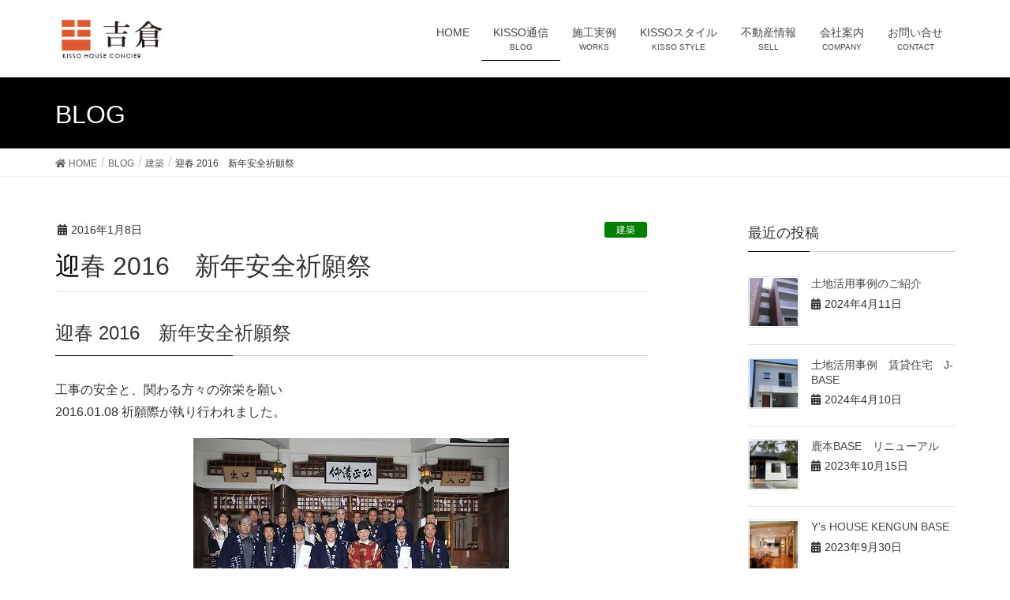

--- FILE ---
content_type: text/html; charset=UTF-8
request_url: https://kisso-81.co.jp/archives/971
body_size: 43466
content:
<!DOCTYPE html><html lang="ja"><head><meta charset="utf-8"><meta http-equiv="X-UA-Compatible" content="IE=edge"><meta name="viewport" content="width=device-width, initial-scale=1">  <script async src="https://www.googletagmanager.com/gtag/js?id=G-G3GEK5RYR4"></script> <script>window.dataLayer = window.dataLayer || [];

			function gtag() {
				dataLayer.push(arguments);
			}
			gtag('js', new Date());

			gtag('config', 'G-G3GEK5RYR4');</script> <link media="all" href="https://kisso-81.co.jp/wp-content/cache/autoptimize/css/autoptimize_6da2a1758664c3d2909831f5d5ef94a2.css" rel="stylesheet" /><title>迎春 2016　新年安全祈願祭 | 吉倉｜工務店</title><meta name='robots' content='max-image-preview:large' /><meta name="description" content="迎春 2016　新年安全祈願祭工事の安全と、関わる方々の弥栄を願い2016.01.08 祈願際が執り行われました。今年も、安全第一でがんばります。" /><style id='vkExUnit_common_style-inline-css' type='text/css'>:root {--ver_page_top_button_url:url(https://kisso-81.co.jp/wp-content/plugins/vk-all-in-one-expansion-unit/assets/images/to-top-btn-icon.svg);}@font-face {font-weight: normal;font-style: normal;font-family: "vk_sns";src: url("https://kisso-81.co.jp/wp-content/plugins/vk-all-in-one-expansion-unit/inc/sns/icons/fonts/vk_sns.eot?-bq20cj");src: url("https://kisso-81.co.jp/wp-content/plugins/vk-all-in-one-expansion-unit/inc/sns/icons/fonts/vk_sns.eot?#iefix-bq20cj") format("embedded-opentype"),url("https://kisso-81.co.jp/wp-content/plugins/vk-all-in-one-expansion-unit/inc/sns/icons/fonts/vk_sns.woff?-bq20cj") format("woff"),url("https://kisso-81.co.jp/wp-content/plugins/vk-all-in-one-expansion-unit/inc/sns/icons/fonts/vk_sns.ttf?-bq20cj") format("truetype"),url("https://kisso-81.co.jp/wp-content/plugins/vk-all-in-one-expansion-unit/inc/sns/icons/fonts/vk_sns.svg?-bq20cj#vk_sns") format("svg");}</style><style id='global-styles-inline-css' type='text/css'>body{--wp--preset--color--black: #000000;--wp--preset--color--cyan-bluish-gray: #abb8c3;--wp--preset--color--white: #ffffff;--wp--preset--color--pale-pink: #f78da7;--wp--preset--color--vivid-red: #cf2e2e;--wp--preset--color--luminous-vivid-orange: #ff6900;--wp--preset--color--luminous-vivid-amber: #fcb900;--wp--preset--color--light-green-cyan: #7bdcb5;--wp--preset--color--vivid-green-cyan: #00d084;--wp--preset--color--pale-cyan-blue: #8ed1fc;--wp--preset--color--vivid-cyan-blue: #0693e3;--wp--preset--color--vivid-purple: #9b51e0;--wp--preset--gradient--vivid-cyan-blue-to-vivid-purple: linear-gradient(135deg,rgba(6,147,227,1) 0%,rgb(155,81,224) 100%);--wp--preset--gradient--light-green-cyan-to-vivid-green-cyan: linear-gradient(135deg,rgb(122,220,180) 0%,rgb(0,208,130) 100%);--wp--preset--gradient--luminous-vivid-amber-to-luminous-vivid-orange: linear-gradient(135deg,rgba(252,185,0,1) 0%,rgba(255,105,0,1) 100%);--wp--preset--gradient--luminous-vivid-orange-to-vivid-red: linear-gradient(135deg,rgba(255,105,0,1) 0%,rgb(207,46,46) 100%);--wp--preset--gradient--very-light-gray-to-cyan-bluish-gray: linear-gradient(135deg,rgb(238,238,238) 0%,rgb(169,184,195) 100%);--wp--preset--gradient--cool-to-warm-spectrum: linear-gradient(135deg,rgb(74,234,220) 0%,rgb(151,120,209) 20%,rgb(207,42,186) 40%,rgb(238,44,130) 60%,rgb(251,105,98) 80%,rgb(254,248,76) 100%);--wp--preset--gradient--blush-light-purple: linear-gradient(135deg,rgb(255,206,236) 0%,rgb(152,150,240) 100%);--wp--preset--gradient--blush-bordeaux: linear-gradient(135deg,rgb(254,205,165) 0%,rgb(254,45,45) 50%,rgb(107,0,62) 100%);--wp--preset--gradient--luminous-dusk: linear-gradient(135deg,rgb(255,203,112) 0%,rgb(199,81,192) 50%,rgb(65,88,208) 100%);--wp--preset--gradient--pale-ocean: linear-gradient(135deg,rgb(255,245,203) 0%,rgb(182,227,212) 50%,rgb(51,167,181) 100%);--wp--preset--gradient--electric-grass: linear-gradient(135deg,rgb(202,248,128) 0%,rgb(113,206,126) 100%);--wp--preset--gradient--midnight: linear-gradient(135deg,rgb(2,3,129) 0%,rgb(40,116,252) 100%);--wp--preset--duotone--dark-grayscale: url('#wp-duotone-dark-grayscale');--wp--preset--duotone--grayscale: url('#wp-duotone-grayscale');--wp--preset--duotone--purple-yellow: url('#wp-duotone-purple-yellow');--wp--preset--duotone--blue-red: url('#wp-duotone-blue-red');--wp--preset--duotone--midnight: url('#wp-duotone-midnight');--wp--preset--duotone--magenta-yellow: url('#wp-duotone-magenta-yellow');--wp--preset--duotone--purple-green: url('#wp-duotone-purple-green');--wp--preset--duotone--blue-orange: url('#wp-duotone-blue-orange');--wp--preset--font-size--small: 13px;--wp--preset--font-size--medium: 20px;--wp--preset--font-size--large: 36px;--wp--preset--font-size--x-large: 42px;--wp--preset--spacing--20: 0.44rem;--wp--preset--spacing--30: 0.67rem;--wp--preset--spacing--40: 1rem;--wp--preset--spacing--50: 1.5rem;--wp--preset--spacing--60: 2.25rem;--wp--preset--spacing--70: 3.38rem;--wp--preset--spacing--80: 5.06rem;--wp--preset--shadow--natural: 6px 6px 9px rgba(0, 0, 0, 0.2);--wp--preset--shadow--deep: 12px 12px 50px rgba(0, 0, 0, 0.4);--wp--preset--shadow--sharp: 6px 6px 0px rgba(0, 0, 0, 0.2);--wp--preset--shadow--outlined: 6px 6px 0px -3px rgba(255, 255, 255, 1), 6px 6px rgba(0, 0, 0, 1);--wp--preset--shadow--crisp: 6px 6px 0px rgba(0, 0, 0, 1);}:where(.is-layout-flex){gap: 0.5em;}body .is-layout-flow > .alignleft{float: left;margin-inline-start: 0;margin-inline-end: 2em;}body .is-layout-flow > .alignright{float: right;margin-inline-start: 2em;margin-inline-end: 0;}body .is-layout-flow > .aligncenter{margin-left: auto !important;margin-right: auto !important;}body .is-layout-constrained > .alignleft{float: left;margin-inline-start: 0;margin-inline-end: 2em;}body .is-layout-constrained > .alignright{float: right;margin-inline-start: 2em;margin-inline-end: 0;}body .is-layout-constrained > .aligncenter{margin-left: auto !important;margin-right: auto !important;}body .is-layout-constrained > :where(:not(.alignleft):not(.alignright):not(.alignfull)){max-width: var(--wp--style--global--content-size);margin-left: auto !important;margin-right: auto !important;}body .is-layout-constrained > .alignwide{max-width: var(--wp--style--global--wide-size);}body .is-layout-flex{display: flex;}body .is-layout-flex{flex-wrap: wrap;align-items: center;}body .is-layout-flex > *{margin: 0;}:where(.wp-block-columns.is-layout-flex){gap: 2em;}.has-black-color{color: var(--wp--preset--color--black) !important;}.has-cyan-bluish-gray-color{color: var(--wp--preset--color--cyan-bluish-gray) !important;}.has-white-color{color: var(--wp--preset--color--white) !important;}.has-pale-pink-color{color: var(--wp--preset--color--pale-pink) !important;}.has-vivid-red-color{color: var(--wp--preset--color--vivid-red) !important;}.has-luminous-vivid-orange-color{color: var(--wp--preset--color--luminous-vivid-orange) !important;}.has-luminous-vivid-amber-color{color: var(--wp--preset--color--luminous-vivid-amber) !important;}.has-light-green-cyan-color{color: var(--wp--preset--color--light-green-cyan) !important;}.has-vivid-green-cyan-color{color: var(--wp--preset--color--vivid-green-cyan) !important;}.has-pale-cyan-blue-color{color: var(--wp--preset--color--pale-cyan-blue) !important;}.has-vivid-cyan-blue-color{color: var(--wp--preset--color--vivid-cyan-blue) !important;}.has-vivid-purple-color{color: var(--wp--preset--color--vivid-purple) !important;}.has-black-background-color{background-color: var(--wp--preset--color--black) !important;}.has-cyan-bluish-gray-background-color{background-color: var(--wp--preset--color--cyan-bluish-gray) !important;}.has-white-background-color{background-color: var(--wp--preset--color--white) !important;}.has-pale-pink-background-color{background-color: var(--wp--preset--color--pale-pink) !important;}.has-vivid-red-background-color{background-color: var(--wp--preset--color--vivid-red) !important;}.has-luminous-vivid-orange-background-color{background-color: var(--wp--preset--color--luminous-vivid-orange) !important;}.has-luminous-vivid-amber-background-color{background-color: var(--wp--preset--color--luminous-vivid-amber) !important;}.has-light-green-cyan-background-color{background-color: var(--wp--preset--color--light-green-cyan) !important;}.has-vivid-green-cyan-background-color{background-color: var(--wp--preset--color--vivid-green-cyan) !important;}.has-pale-cyan-blue-background-color{background-color: var(--wp--preset--color--pale-cyan-blue) !important;}.has-vivid-cyan-blue-background-color{background-color: var(--wp--preset--color--vivid-cyan-blue) !important;}.has-vivid-purple-background-color{background-color: var(--wp--preset--color--vivid-purple) !important;}.has-black-border-color{border-color: var(--wp--preset--color--black) !important;}.has-cyan-bluish-gray-border-color{border-color: var(--wp--preset--color--cyan-bluish-gray) !important;}.has-white-border-color{border-color: var(--wp--preset--color--white) !important;}.has-pale-pink-border-color{border-color: var(--wp--preset--color--pale-pink) !important;}.has-vivid-red-border-color{border-color: var(--wp--preset--color--vivid-red) !important;}.has-luminous-vivid-orange-border-color{border-color: var(--wp--preset--color--luminous-vivid-orange) !important;}.has-luminous-vivid-amber-border-color{border-color: var(--wp--preset--color--luminous-vivid-amber) !important;}.has-light-green-cyan-border-color{border-color: var(--wp--preset--color--light-green-cyan) !important;}.has-vivid-green-cyan-border-color{border-color: var(--wp--preset--color--vivid-green-cyan) !important;}.has-pale-cyan-blue-border-color{border-color: var(--wp--preset--color--pale-cyan-blue) !important;}.has-vivid-cyan-blue-border-color{border-color: var(--wp--preset--color--vivid-cyan-blue) !important;}.has-vivid-purple-border-color{border-color: var(--wp--preset--color--vivid-purple) !important;}.has-vivid-cyan-blue-to-vivid-purple-gradient-background{background: var(--wp--preset--gradient--vivid-cyan-blue-to-vivid-purple) !important;}.has-light-green-cyan-to-vivid-green-cyan-gradient-background{background: var(--wp--preset--gradient--light-green-cyan-to-vivid-green-cyan) !important;}.has-luminous-vivid-amber-to-luminous-vivid-orange-gradient-background{background: var(--wp--preset--gradient--luminous-vivid-amber-to-luminous-vivid-orange) !important;}.has-luminous-vivid-orange-to-vivid-red-gradient-background{background: var(--wp--preset--gradient--luminous-vivid-orange-to-vivid-red) !important;}.has-very-light-gray-to-cyan-bluish-gray-gradient-background{background: var(--wp--preset--gradient--very-light-gray-to-cyan-bluish-gray) !important;}.has-cool-to-warm-spectrum-gradient-background{background: var(--wp--preset--gradient--cool-to-warm-spectrum) !important;}.has-blush-light-purple-gradient-background{background: var(--wp--preset--gradient--blush-light-purple) !important;}.has-blush-bordeaux-gradient-background{background: var(--wp--preset--gradient--blush-bordeaux) !important;}.has-luminous-dusk-gradient-background{background: var(--wp--preset--gradient--luminous-dusk) !important;}.has-pale-ocean-gradient-background{background: var(--wp--preset--gradient--pale-ocean) !important;}.has-electric-grass-gradient-background{background: var(--wp--preset--gradient--electric-grass) !important;}.has-midnight-gradient-background{background: var(--wp--preset--gradient--midnight) !important;}.has-small-font-size{font-size: var(--wp--preset--font-size--small) !important;}.has-medium-font-size{font-size: var(--wp--preset--font-size--medium) !important;}.has-large-font-size{font-size: var(--wp--preset--font-size--large) !important;}.has-x-large-font-size{font-size: var(--wp--preset--font-size--x-large) !important;}
.wp-block-navigation a:where(:not(.wp-element-button)){color: inherit;}
:where(.wp-block-columns.is-layout-flex){gap: 2em;}
.wp-block-pullquote{font-size: 1.5em;line-height: 1.6;}</style><style id='lightning-design-style-inline-css' type='text/css'>/* ltg common custom */:root {--vk-menu-acc-btn-border-color:#333;--color-key:#000000;--color-key-dark:#e02c00;}.bbp-submit-wrapper .button.submit { background-color:#e02c00 ; }.bbp-submit-wrapper .button.submit:hover { background-color:#000000 ; }.veu_color_txt_key { color:#e02c00 ; }.veu_color_bg_key { background-color:#e02c00 ; }.veu_color_border_key { border-color:#e02c00 ; }.btn-default { border-color:#000000;color:#000000;}.btn-default:focus,.btn-default:hover { border-color:#000000;background-color: #000000; }.btn-primary { background-color:#000000;border-color:#e02c00; }.btn-primary:focus,.btn-primary:hover { background-color:#e02c00;border-color:#000000; }.btn-outline-primary { color : #000000 ; border-color:#000000; }.btn-outline-primary:hover { color : #fff; background-color:#000000;border-color:#e02c00; }a { color:#337ab7; }
.tagcloud a:before { font-family: "Font Awesome 5 Free";content: "\f02b";font-weight: bold; }
a { color:#e02c00 ; }a:hover { color:#000000 ; }.page-header { background-color:#000000; }h1.entry-title:first-letter,.single h1.entry-title:first-letter { color:#000000; }h2,.mainSection-title { border-top-color:#000000; }h3:after,.subSection-title:after { border-bottom-color:#000000; }.media .media-body .media-heading a:hover { color:#000000; }ul.page-numbers li span.page-numbers.current { background-color:#000000; }.pager li > a { border-color:#000000;color:#000000;}.pager li > a:hover { background-color:#000000;color:#fff;}footer { border-top-color:#000000; }dt { border-left-color:#000000; }@media (min-width: 768px){ ul.gMenu > li > a:after { border-bottom-color: #000000 ; }} /* @media (min-width: 768px) */</style><style id='add-css-inline-css' type='text/css'>.label-default {
background:#000000;
}</style><style id='vk-blocks-build-css-inline-css' type='text/css'>:root {--vk_flow-arrow: url(https://kisso-81.co.jp/wp-content/plugins/vk-blocks/inc/vk-blocks/images/arrow_bottom.svg);}</style><style id='lightning-common-style-inline-css' type='text/css'>/* vk-mobile-nav */:root {--vk-mobile-nav-menu-btn-bg-src: url("https://kisso-81.co.jp/wp-content/themes/lightning/inc/vk-mobile-nav/package//images/vk-menu-btn-black.svg");--vk-mobile-nav-menu-btn-close-bg-src: url("https://kisso-81.co.jp/wp-content/themes/lightning/inc/vk-mobile-nav/package//images/vk-menu-close-black.svg");--vk-menu-acc-icon-open-black-bg-src: url("https://kisso-81.co.jp/wp-content/themes/lightning/inc/vk-mobile-nav/package//images/vk-menu-acc-icon-open-black.svg");--vk-menu-acc-icon-close-black-bg-src: url("https://kisso-81.co.jp/wp-content/themes/lightning/inc/vk-mobile-nav/package//images/vk-menu-close-black.svg");}</style><link rel="canonical" href="https://kisso-81.co.jp/archives/971" /><style id="lightning-color-custom-for-plugins" type="text/css">/* ltg theme common */.color_key_bg,.color_key_bg_hover:hover{background-color: #000000;}.color_key_txt,.color_key_txt_hover:hover{color: #000000;}.color_key_border,.color_key_border_hover:hover{border-color: #000000;}.color_key_dark_bg,.color_key_dark_bg_hover:hover{background-color: #e02c00;}.color_key_dark_txt,.color_key_dark_txt_hover:hover{color: #e02c00;}.color_key_dark_border,.color_key_dark_border_hover:hover{border-color: #e02c00;}</style><meta property="og:site_name" content="吉倉｜工務店" /><meta property="og:url" content="https://kisso-81.co.jp/archives/971" /><meta property="og:title" content="迎春 2016　新年安全祈願祭" /><meta property="og:description" content="迎春 2016　新年安全祈願祭工事の安全と、関わる方々の弥栄を願い2016.01.08 祈願際が執り行われました。今年も、安全第一でがんばります。" /><meta property="og:type" content="article" /><meta property="og:image" content="https://kisso-81.co.jp/wp-content/uploads/2023/09/7f9e9f0e7551aee57f1eb51459811aa8.jpg" /><meta property="og:image:width" content="400" /><meta property="og:image:height" content="266" /><meta name="twitter:card" content="summary_large_image"><meta name="twitter:description" content="迎春 2016　新年安全祈願祭工事の安全と、関わる方々の弥栄を願い2016.01.08 祈願際が執り行われました。今年も、安全第一でがんばります。"><meta name="twitter:title" content="迎春 2016　新年安全祈願祭"><meta name="twitter:url" content="https://kisso-81.co.jp/archives/971"><meta name="twitter:image" content="https://kisso-81.co.jp/wp-content/uploads/2023/09/7f9e9f0e7551aee57f1eb51459811aa8.jpg"><meta name="twitter:domain" content="kisso-81.co.jp"><link rel="icon" href="https://kisso-81.co.jp/wp-content/uploads/2023/10/cropped-00-32x32.jpg" sizes="32x32" /><link rel="icon" href="https://kisso-81.co.jp/wp-content/uploads/2023/10/cropped-00-192x192.jpg" sizes="192x192" /><link rel="apple-touch-icon" href="https://kisso-81.co.jp/wp-content/uploads/2023/10/cropped-00-180x180.jpg" /><meta name="msapplication-TileImage" content="https://kisso-81.co.jp/wp-content/uploads/2023/10/cropped-00-270x270.jpg" /></head><body class="post-template-default single single-post postid-971 single-format-standard post-name-%e8%bf%8e%e6%98%a5-2016%e3%80%80%e6%96%b0%e5%b9%b4%e5%ae%89%e5%85%a8%e7%a5%88%e9%a1%98%e7%a5%ad post-type-post device-pc fa_v5_css headfix header_height_changer"> <a class="skip-link screen-reader-text" href="#main">コンテンツへスキップ</a> <a class="skip-link screen-reader-text" href="#vk-mobile-nav">ナビゲーションに移動</a> <svg xmlns="http://www.w3.org/2000/svg" viewBox="0 0 0 0" width="0" height="0" focusable="false" role="none" style="visibility: hidden; position: absolute; left: -9999px; overflow: hidden;" ><defs><filter id="wp-duotone-dark-grayscale"><feColorMatrix color-interpolation-filters="sRGB" type="matrix" values=" .299 .587 .114 0 0 .299 .587 .114 0 0 .299 .587 .114 0 0 .299 .587 .114 0 0 " /><feComponentTransfer color-interpolation-filters="sRGB" ><feFuncR type="table" tableValues="0 0.49803921568627" /><feFuncG type="table" tableValues="0 0.49803921568627" /><feFuncB type="table" tableValues="0 0.49803921568627" /><feFuncA type="table" tableValues="1 1" /></feComponentTransfer><feComposite in2="SourceGraphic" operator="in" /></filter></defs></svg><svg xmlns="http://www.w3.org/2000/svg" viewBox="0 0 0 0" width="0" height="0" focusable="false" role="none" style="visibility: hidden; position: absolute; left: -9999px; overflow: hidden;" ><defs><filter id="wp-duotone-grayscale"><feColorMatrix color-interpolation-filters="sRGB" type="matrix" values=" .299 .587 .114 0 0 .299 .587 .114 0 0 .299 .587 .114 0 0 .299 .587 .114 0 0 " /><feComponentTransfer color-interpolation-filters="sRGB" ><feFuncR type="table" tableValues="0 1" /><feFuncG type="table" tableValues="0 1" /><feFuncB type="table" tableValues="0 1" /><feFuncA type="table" tableValues="1 1" /></feComponentTransfer><feComposite in2="SourceGraphic" operator="in" /></filter></defs></svg><svg xmlns="http://www.w3.org/2000/svg" viewBox="0 0 0 0" width="0" height="0" focusable="false" role="none" style="visibility: hidden; position: absolute; left: -9999px; overflow: hidden;" ><defs><filter id="wp-duotone-purple-yellow"><feColorMatrix color-interpolation-filters="sRGB" type="matrix" values=" .299 .587 .114 0 0 .299 .587 .114 0 0 .299 .587 .114 0 0 .299 .587 .114 0 0 " /><feComponentTransfer color-interpolation-filters="sRGB" ><feFuncR type="table" tableValues="0.54901960784314 0.98823529411765" /><feFuncG type="table" tableValues="0 1" /><feFuncB type="table" tableValues="0.71764705882353 0.25490196078431" /><feFuncA type="table" tableValues="1 1" /></feComponentTransfer><feComposite in2="SourceGraphic" operator="in" /></filter></defs></svg><svg xmlns="http://www.w3.org/2000/svg" viewBox="0 0 0 0" width="0" height="0" focusable="false" role="none" style="visibility: hidden; position: absolute; left: -9999px; overflow: hidden;" ><defs><filter id="wp-duotone-blue-red"><feColorMatrix color-interpolation-filters="sRGB" type="matrix" values=" .299 .587 .114 0 0 .299 .587 .114 0 0 .299 .587 .114 0 0 .299 .587 .114 0 0 " /><feComponentTransfer color-interpolation-filters="sRGB" ><feFuncR type="table" tableValues="0 1" /><feFuncG type="table" tableValues="0 0.27843137254902" /><feFuncB type="table" tableValues="0.5921568627451 0.27843137254902" /><feFuncA type="table" tableValues="1 1" /></feComponentTransfer><feComposite in2="SourceGraphic" operator="in" /></filter></defs></svg><svg xmlns="http://www.w3.org/2000/svg" viewBox="0 0 0 0" width="0" height="0" focusable="false" role="none" style="visibility: hidden; position: absolute; left: -9999px; overflow: hidden;" ><defs><filter id="wp-duotone-midnight"><feColorMatrix color-interpolation-filters="sRGB" type="matrix" values=" .299 .587 .114 0 0 .299 .587 .114 0 0 .299 .587 .114 0 0 .299 .587 .114 0 0 " /><feComponentTransfer color-interpolation-filters="sRGB" ><feFuncR type="table" tableValues="0 0" /><feFuncG type="table" tableValues="0 0.64705882352941" /><feFuncB type="table" tableValues="0 1" /><feFuncA type="table" tableValues="1 1" /></feComponentTransfer><feComposite in2="SourceGraphic" operator="in" /></filter></defs></svg><svg xmlns="http://www.w3.org/2000/svg" viewBox="0 0 0 0" width="0" height="0" focusable="false" role="none" style="visibility: hidden; position: absolute; left: -9999px; overflow: hidden;" ><defs><filter id="wp-duotone-magenta-yellow"><feColorMatrix color-interpolation-filters="sRGB" type="matrix" values=" .299 .587 .114 0 0 .299 .587 .114 0 0 .299 .587 .114 0 0 .299 .587 .114 0 0 " /><feComponentTransfer color-interpolation-filters="sRGB" ><feFuncR type="table" tableValues="0.78039215686275 1" /><feFuncG type="table" tableValues="0 0.94901960784314" /><feFuncB type="table" tableValues="0.35294117647059 0.47058823529412" /><feFuncA type="table" tableValues="1 1" /></feComponentTransfer><feComposite in2="SourceGraphic" operator="in" /></filter></defs></svg><svg xmlns="http://www.w3.org/2000/svg" viewBox="0 0 0 0" width="0" height="0" focusable="false" role="none" style="visibility: hidden; position: absolute; left: -9999px; overflow: hidden;" ><defs><filter id="wp-duotone-purple-green"><feColorMatrix color-interpolation-filters="sRGB" type="matrix" values=" .299 .587 .114 0 0 .299 .587 .114 0 0 .299 .587 .114 0 0 .299 .587 .114 0 0 " /><feComponentTransfer color-interpolation-filters="sRGB" ><feFuncR type="table" tableValues="0.65098039215686 0.40392156862745" /><feFuncG type="table" tableValues="0 1" /><feFuncB type="table" tableValues="0.44705882352941 0.4" /><feFuncA type="table" tableValues="1 1" /></feComponentTransfer><feComposite in2="SourceGraphic" operator="in" /></filter></defs></svg><svg xmlns="http://www.w3.org/2000/svg" viewBox="0 0 0 0" width="0" height="0" focusable="false" role="none" style="visibility: hidden; position: absolute; left: -9999px; overflow: hidden;" ><defs><filter id="wp-duotone-blue-orange"><feColorMatrix color-interpolation-filters="sRGB" type="matrix" values=" .299 .587 .114 0 0 .299 .587 .114 0 0 .299 .587 .114 0 0 .299 .587 .114 0 0 " /><feComponentTransfer color-interpolation-filters="sRGB" ><feFuncR type="table" tableValues="0.098039215686275 1" /><feFuncG type="table" tableValues="0 0.66274509803922" /><feFuncB type="table" tableValues="0.84705882352941 0.41960784313725" /><feFuncA type="table" tableValues="1 1" /></feComponentTransfer><feComposite in2="SourceGraphic" operator="in" /></filter></defs></svg><header class="navbar siteHeader"><div class="container siteHeadContainer"><div class="navbar-header"><p class="navbar-brand siteHeader_logo"> <a href="https://kisso-81.co.jp/"> <span><img src="https://kisso-81.co.jp/wp-content/uploads/2019/06/43815dcdb8cb8fccce5e71ccbf66df25.png" alt="吉倉｜工務店" /></span> </a></p></div><div id="gMenu_outer" class="gMenu_outer"><nav class="menu-%e3%83%98%e3%83%83%e3%83%80%e3%80%80%e3%83%8a%e3%83%93%e3%82%b2%e3%83%bc%e3%82%b7%e3%83%a7%e3%83%b3%e3%83%a1%e3%83%8b%e3%83%a5%e3%83%bc-container"><ul id="menu-%e3%83%98%e3%83%83%e3%83%80%e3%80%80%e3%83%8a%e3%83%93%e3%82%b2%e3%83%bc%e3%82%b7%e3%83%a7%e3%83%b3%e3%83%a1%e3%83%8b%e3%83%a5%e3%83%bc" class="menu nav gMenu"><li id="menu-item-101" class="menu-item menu-item-type-post_type menu-item-object-page menu-item-home"><a href="https://kisso-81.co.jp/"><strong class="gMenu_name">HOME</strong></a></li><li id="menu-item-529" class="menu-item menu-item-type-custom menu-item-object-custom current-menu-ancestor"><a href="https://kisso-81.co.jp/blog"><strong class="gMenu_name">KISSO通信</strong><span class="gMenu_description">BLOG</span></a></li><li id="menu-item-1606" class="menu-item menu-item-type-post_type menu-item-object-page"><a href="https://kisso-81.co.jp/works"><strong class="gMenu_name">施工実例</strong><span class="gMenu_description">WORKS</span></a></li><li id="menu-item-182" class="menu-item menu-item-type-post_type menu-item-object-page"><a href="https://kisso-81.co.jp/style"><strong class="gMenu_name">KISSOスタイル</strong><span class="gMenu_description">KISSO STYLE</span></a></li><li id="menu-item-2113" class="menu-item menu-item-type-post_type menu-item-object-page"><a href="https://kisso-81.co.jp/bukken"><strong class="gMenu_name">不動産情報</strong><span class="gMenu_description">SELL</span></a></li><li id="menu-item-133" class="menu-item menu-item-type-post_type menu-item-object-page"><a href="https://kisso-81.co.jp/company"><strong class="gMenu_name">会社案内</strong><span class="gMenu_description">COMPANY</span></a></li><li id="menu-item-134" class="menu-item menu-item-type-post_type menu-item-object-page"><a href="https://kisso-81.co.jp/contact"><strong class="gMenu_name">お問い合せ</strong><span class="gMenu_description">CONTACT</span></a></li></ul></nav></div></div></header><div class="section page-header"><div class="container"><div class="row"><div class="col-md-12"><div class="page-header_pageTitle"> BLOG</div></div></div></div></div><div class="section breadSection"><div class="container"><div class="row"><ol class="breadcrumb" itemtype="http://schema.org/BreadcrumbList"><li id="panHome" itemprop="itemListElement" itemscope itemtype="http://schema.org/ListItem"><a itemprop="item" href="https://kisso-81.co.jp/"><span itemprop="name"><i class="fa fa-home"></i> HOME</span></a></li><li itemprop="itemListElement" itemscope itemtype="http://schema.org/ListItem"><a itemprop="item" href="https://kisso-81.co.jp/blog"><span itemprop="name">BLOG</span></a></li><li itemprop="itemListElement" itemscope itemtype="http://schema.org/ListItem"><a itemprop="item" href="https://kisso-81.co.jp/archives/category/architecture"><span itemprop="name">建築</span></a></li><li><span>迎春 2016　新年安全祈願祭</span></li></ol></div></div></div><div class="section siteContent"><div class="container"><div class="row"><div class="col-md-8 mainSection" id="main" role="main"><article id="post-971" class="post-971 post type-post status-publish format-standard has-post-thumbnail hentry category-architecture"><header class="entry-header"><div class="entry-meta"> <span class="published entry-meta_items">2016年1月8日</span> <span class="entry-meta_items entry-meta_updated entry-meta_hidden">/ 最終更新日時 : <span class="updated">2023年9月16日</span></span> <span class="vcard author entry-meta_items entry-meta_items_author entry-meta_hidden"><span class="fn">admin-user</span></span> <span class="entry-meta_items entry-meta_items_term"><a href="https://kisso-81.co.jp/archives/category/architecture" class="btn btn-xs btn-primary entry-meta_items_term_button" style="background-color:#008000;border:none;">建築</a></span></div><h1 class="entry-title">迎春 2016　新年安全祈願祭</h1></header><div class="entry-body"><h3>迎春 2016　新年安全祈願祭</h3><p>工事の安全と、関わる方々の弥栄を願い<br /> 2016.01.08 祈願際が執り行われました。</p><p><img decoding="async" class="aligncenter size-full wp-image-972" src="https://kisso-81.co.jp/wp-content/uploads/2023/09/7f9e9f0e7551aee57f1eb51459811aa8.jpg" alt="" width="400" height="266" /></p><p>今年も、安全第一で<br /> がんばります。</p></div><div class="entry-footer"><div class="entry-meta-dataList"><dl><dt>カテゴリー</dt><dd><a href="https://kisso-81.co.jp/archives/category/architecture">建築</a></dd></dl></div></div><div id="comments" class="comments-area"></div></article><nav><ul class="pager"><li class="previous"><a href="https://kisso-81.co.jp/archives/974" rel="prev">春が来た ２</a></li><li class="next"><a href="https://kisso-81.co.jp/archives/960" rel="next">PEACE WOOD 栄町のすまい</a></li></ul></nav></div><div class="col-md-3 col-md-offset-1 subSection sideSection"><aside class="widget widget_postlist"><h1 class="subSection-title">最近の投稿</h1><div class="media"><div class="media-left postList_thumbnail"> <a href="https://kisso-81.co.jp/archives/2069"> <img width="320" height="320" src="https://kisso-81.co.jp/wp-content/uploads/2024/04/58b80a09427d5087d9ec1fda677713a5-320x320.jpg" class="attachment-thumbnail size-thumbnail wp-post-image" alt="" decoding="async" loading="lazy" /> </a></div><div class="media-body"><h4 class="media-heading"><a href="https://kisso-81.co.jp/archives/2069">土地活用事例のご紹介</a></h4><div class="published entry-meta_items">2024年4月11日</div></div></div><div class="media"><div class="media-left postList_thumbnail"> <a href="https://kisso-81.co.jp/archives/1740"> <img width="320" height="320" src="https://kisso-81.co.jp/wp-content/uploads/2023/11/e888bc893142425a1b3c8dfd8328613c-320x320.jpg" class="attachment-thumbnail size-thumbnail wp-post-image" alt="" decoding="async" loading="lazy" /> </a></div><div class="media-body"><h4 class="media-heading"><a href="https://kisso-81.co.jp/archives/1740">土地活用事例　賃貸住宅　J-BASE</a></h4><div class="published entry-meta_items">2024年4月10日</div></div></div><div class="media"><div class="media-left postList_thumbnail"> <a href="https://kisso-81.co.jp/archives/1580"> <img width="320" height="320" src="https://kisso-81.co.jp/wp-content/uploads/2023/10/IMG_1294-320x320.jpg" class="attachment-thumbnail size-thumbnail wp-post-image" alt="" decoding="async" loading="lazy" /> </a></div><div class="media-body"><h4 class="media-heading"><a href="https://kisso-81.co.jp/archives/1580">鹿本BASE　リニューアル</a></h4><div class="published entry-meta_items">2023年10月15日</div></div></div><div class="media"><div class="media-left postList_thumbnail"> <a href="https://kisso-81.co.jp/archives/927"> <img width="320" height="320" src="https://kisso-81.co.jp/wp-content/uploads/2023/09/13-320x320.jpg" class="attachment-thumbnail size-thumbnail wp-post-image" alt="" decoding="async" loading="lazy" /> </a></div><div class="media-body"><h4 class="media-heading"><a href="https://kisso-81.co.jp/archives/927">Y’s HOUSE KENGUN BASE</a></h4><div class="published entry-meta_items">2023年9月30日</div></div></div><div class="media"><div class="media-left postList_thumbnail"> <a href="https://kisso-81.co.jp/archives/647"> <img width="320" height="320" src="https://kisso-81.co.jp/wp-content/uploads/2022/12/IMG_2521-320x320.jpg" class="attachment-thumbnail size-thumbnail wp-post-image" alt="" decoding="async" loading="lazy" /> </a></div><div class="media-body"><h4 class="media-heading"><a href="https://kisso-81.co.jp/archives/647">PEACE WOOD　価値を支える骨格　</a></h4><div class="published entry-meta_items">2023年9月19日</div></div></div><div class="media"><div class="media-left postList_thumbnail"> <a href="https://kisso-81.co.jp/archives/841"> <img width="320" height="320" src="https://kisso-81.co.jp/wp-content/uploads/2022/12/7eb58fba5c71df9b163ccf074545a321-320x320.jpg" class="attachment-thumbnail size-thumbnail wp-post-image" alt="" decoding="async" loading="lazy" /> </a></div><div class="media-body"><h4 class="media-heading"><a href="https://kisso-81.co.jp/archives/841">西原村　平屋のいえ ガーデン</a></h4><div class="published entry-meta_items">2022年12月26日</div></div></div><div class="media"><div class="media-left postList_thumbnail"> <a href="https://kisso-81.co.jp/archives/870"> <img width="320" height="320" src="https://kisso-81.co.jp/wp-content/uploads/2023/09/646d502939a1576104696df92102a02a-320x320.jpg" class="attachment-thumbnail size-thumbnail wp-post-image" alt="" decoding="async" loading="lazy" /> </a></div><div class="media-body"><h4 class="media-heading"><a href="https://kisso-81.co.jp/archives/870">PEACE WOOD</a></h4><div class="published entry-meta_items">2022年12月12日</div></div></div><div class="media"><div class="media-left postList_thumbnail"> <a href="https://kisso-81.co.jp/archives/525"> <img width="320" height="320" src="https://kisso-81.co.jp/wp-content/uploads/2023/07/IMG_7695-320x320.jpg" class="attachment-thumbnail size-thumbnail wp-post-image" alt="" decoding="async" loading="lazy" /> </a></div><div class="media-body"><h4 class="media-heading"><a href="https://kisso-81.co.jp/archives/525">自然豊かな西原村に建つ　平屋のすまい</a></h4><div class="published entry-meta_items">2022年4月27日</div></div></div><div class="media"><div class="media-left postList_thumbnail"> <a href="https://kisso-81.co.jp/archives/901"> <img width="320" height="320" src="https://kisso-81.co.jp/wp-content/uploads/2023/09/028-rotated-1-320x320.jpg" class="attachment-thumbnail size-thumbnail wp-post-image" alt="" decoding="async" loading="lazy" /> </a></div><div class="media-body"><h4 class="media-heading"><a href="https://kisso-81.co.jp/archives/901">見えそうで見えない　開放的 平屋のすまい／in Uto の家</a></h4><div class="published entry-meta_items">2020年7月3日</div></div></div><div class="media"><div class="media-left postList_thumbnail"> <a href="https://kisso-81.co.jp/archives/919"> <img width="320" height="320" src="https://kisso-81.co.jp/wp-content/uploads/2023/09/DSC00005-320x320.jpg" class="attachment-thumbnail size-thumbnail wp-post-image" alt="" decoding="async" loading="lazy" /> </a></div><div class="media-body"><h4 class="media-heading"><a href="https://kisso-81.co.jp/archives/919">Jyonan Base 進行中！</a></h4><div class="published entry-meta_items">2020年6月15日</div></div></div></aside><aside class="widget widget_categories widget_link_list"><nav class="localNav"><h1 class="subSection-title">カテゴリー</h1><ul><li class="cat-item cat-item-13"><a href="https://kisso-81.co.jp/archives/category/real-estate">不動産</a></li><li class="cat-item cat-item-12"><a href="https://kisso-81.co.jp/archives/category/housing">住宅</a></li><li class="cat-item cat-item-11"><a href="https://kisso-81.co.jp/archives/category/architecture">建築</a></li></ul></nav></aside><aside class="widget widget_archive widget_link_list"><nav class="localNav"><h1 class="subSection-title">アーカイブ化</h1><ul><li><a href='https://kisso-81.co.jp/archives/date/2024/04'>2024年4月</a></li><li><a href='https://kisso-81.co.jp/archives/date/2023/10'>2023年10月</a></li><li><a href='https://kisso-81.co.jp/archives/date/2023/09'>2023年9月</a></li><li><a href='https://kisso-81.co.jp/archives/date/2022/12'>2022年12月</a></li><li><a href='https://kisso-81.co.jp/archives/date/2022/04'>2022年4月</a></li><li><a href='https://kisso-81.co.jp/archives/date/2020/07'>2020年7月</a></li><li><a href='https://kisso-81.co.jp/archives/date/2020/06'>2020年6月</a></li><li><a href='https://kisso-81.co.jp/archives/date/2020/04'>2020年4月</a></li><li><a href='https://kisso-81.co.jp/archives/date/2018/11'>2018年11月</a></li><li><a href='https://kisso-81.co.jp/archives/date/2018/08'>2018年8月</a></li><li><a href='https://kisso-81.co.jp/archives/date/2018/07'>2018年7月</a></li><li><a href='https://kisso-81.co.jp/archives/date/2017/04'>2017年4月</a></li><li><a href='https://kisso-81.co.jp/archives/date/2016/01'>2016年1月</a></li><li><a href='https://kisso-81.co.jp/archives/date/2014/04'>2014年4月</a></li><li><a href='https://kisso-81.co.jp/archives/date/2014/03'>2014年3月</a></li><li><a href='https://kisso-81.co.jp/archives/date/2013/12'>2013年12月</a></li><li><a href='https://kisso-81.co.jp/archives/date/2013/11'>2013年11月</a></li><li><a href='https://kisso-81.co.jp/archives/date/2013/09'>2013年9月</a></li><li><a href='https://kisso-81.co.jp/archives/date/2013/04'>2013年4月</a></li><li><a href='https://kisso-81.co.jp/archives/date/2013/03'>2013年3月</a></li><li><a href='https://kisso-81.co.jp/archives/date/2013/01'>2013年1月</a></li></ul></nav></aside></div></div></div></div><footer class="section siteFooter"><div class="footerMenu"><div class="container"></div></div><div class="fadeIn container sectionBox"><div class="row "><div class="col-md-6"><div class="f_gaiyo" style="margin:0.5em 0 2em 0;"><div style="text-align:center;margin:0 0.2em 0.5em 0.2em;font-size:2em;line-height:1;"> <img width="640" height="175" src="https://kisso-81.co.jp/wp-content/uploads/2019/06/50bef3250ee86e6597d5ffeab92eba68.png" class="attachment-full size-full" alt="" decoding="async" loading="lazy" style="width:100%;height:auto;max-width:400px;margin:0 auto;" /></div><div style="font-size:80%;text-align:center;margin:0;line-height:1;">建設業許可 県知事（特定-６）　　 一級建築士事務所登録2133号 　宅建業許可（８）3433号　　</div><div class="f_tel" style="font-size:1.8em;text-align:center;margin:0.8em 0 0.5em 0;line-height:1;"><i class="fas fa-phone-square"></i> 096-378-8550</div><div class="f_fax" style="font-size:1.2em;text-align:center;margin-bottom:0.5em;line-height:1;">FAX.096-378-8557</div><div class="f_contact" style="text-align:center;margin:1em 0 1em 0;"> <a class="btn btn-default" href="https://kisso-81.co.jp/contact"><i class="fas fa-envelope"></i> メールでのお問い合せ</a></div><div class="f_address" style="font-size:0.8em;text-align:center;margin-bottom:1em;"> 〒862-0960<br> 熊本市東区下江津3丁目7-21                          &nbsp;<a class="btn btn-primary btn-xs" role="button" href="https://goo.gl/maps/ntgRCCisoqec3mBQ6" target="_blank"><i class="fas fa-map-marker-alt" style="margin-right:0.3em;"></i>MAP</a></div></div></div><div class="col-md-3"><aside class="widget widget_nav_menu" id="nav_menu-2"><h1 class="widget-title subSection-title">ABOUT</h1><div class="menu-about-us-container"><ul id="menu-about-us" class="menu"><li id="menu-item-153" class="menu-item menu-item-type-post_type menu-item-object-page menu-item-home menu-item-153"><a href="https://kisso-81.co.jp/">HOME</a></li><li id="menu-item-155" class="menu-item menu-item-type-post_type menu-item-object-page menu-item-155"><a href="https://kisso-81.co.jp/company">会社案内</a></li><li id="menu-item-156" class="menu-item menu-item-type-post_type menu-item-object-page menu-item-156"><a href="https://kisso-81.co.jp/contact">お問い合せについて</a></li><li id="menu-item-158" class="menu-item menu-item-type-post_type menu-item-object-page menu-item-privacy-policy menu-item-158"><a rel="privacy-policy" href="https://kisso-81.co.jp/privacypolicy">個人情報について</a></li></ul></div></aside></div><div class="col-md-3"><aside class="widget widget_nav_menu" id="nav_menu-3"><h1 class="widget-title subSection-title">CONTENTS</h1><div class="menu-contents-container"><ul id="menu-contents" class="menu"><li id="menu-item-148" class="menu-item menu-item-type-post_type menu-item-object-page menu-item-148"><a href="https://kisso-81.co.jp/style">KISSO STYLE</a></li><li id="menu-item-1607" class="menu-item menu-item-type-post_type menu-item-object-page menu-item-1607"><a href="https://kisso-81.co.jp/works">WORKS</a></li><li id="menu-item-530" class="menu-item menu-item-type-custom menu-item-object-custom menu-item-530 current-menu-ancestor"><a href="https://kisso-81.co.jp/blog">KISSO BLOG</a></li></ul></div></aside></div></div></div><div class="container sectionBox copySection text-center" style="padding-top:0.5em;padding-bottom:1em;"><div class="row"><div class="col-md-12 text-center"><p>&copy;2026 吉倉 株式会社　　 KISSO  HOUSE CONCIER</p></div></div></div></footer><div class="right-fadein" style="background:#000000"><a style="font-family:Yu Mincho; color:#ffffff;" class="tel" href="tel:096-378-8550"><i class="fas fa-mobile-alt"></i>096-378-8550　</a><a style="font-family:Yu Mincho; color:#ffffff;" href="https://kisso-81.co.jp/contact"><i class="far fa-envelope"></i>住まいづくりのご相談はお気軽に</a></div><div class="footer-pagetop"><a href="#"><img src="https://kisso-81.co.jp/wp-content/plugins/kkc-option/img/top.png"></a></div><div id="vk-mobile-nav-menu-btn" class="vk-mobile-nav-menu-btn">MENU</div><div class="vk-mobile-nav" id="vk-mobile-nav"><nav class="global-nav"><ul id="menu-%e3%83%98%e3%83%83%e3%83%80%e3%80%80%e3%83%8a%e3%83%93%e3%82%b2%e3%83%bc%e3%82%b7%e3%83%a7%e3%83%b3%e3%83%a1%e3%83%8b%e3%83%a5%e3%83%bc-1" class="vk-menu-acc  menu"><li id="menu-item-101" class="menu-item menu-item-type-post_type menu-item-object-page menu-item-home menu-item-101"><a href="https://kisso-81.co.jp/">HOME</a></li><li id="menu-item-529" class="menu-item menu-item-type-custom menu-item-object-custom menu-item-529 current-menu-ancestor"><a href="https://kisso-81.co.jp/blog">KISSO通信</a></li><li id="menu-item-1606" class="menu-item menu-item-type-post_type menu-item-object-page menu-item-1606"><a href="https://kisso-81.co.jp/works">施工実例</a></li><li id="menu-item-182" class="menu-item menu-item-type-post_type menu-item-object-page menu-item-182"><a href="https://kisso-81.co.jp/style">KISSOスタイル</a></li><li id="menu-item-2113" class="menu-item menu-item-type-post_type menu-item-object-page menu-item-2113"><a href="https://kisso-81.co.jp/bukken">不動産情報</a></li><li id="menu-item-133" class="menu-item menu-item-type-post_type menu-item-object-page menu-item-133"><a href="https://kisso-81.co.jp/company">会社案内</a></li><li id="menu-item-134" class="menu-item menu-item-type-post_type menu-item-object-page menu-item-134"><a href="https://kisso-81.co.jp/contact">お問い合せ</a></li></ul></nav></div><script type='text/javascript' id='contact-form-7-js-extra'>var wpcf7 = {"apiSettings":{"root":"https:\/\/kisso-81.co.jp\/wp-json\/contact-form-7\/v1","namespace":"contact-form-7\/v1"}};</script> <script type='text/javascript' id='lightning-js-js-extra'>var lightningOpt = [];</script> <script type='text/javascript' id='wp-jquery-lightbox-js-extra'>var JQLBSettings = {"showTitle":"1","showCaption":"0","showNumbers":"1","fitToScreen":"1","resizeSpeed":"400","showDownload":"0","navbarOnTop":"0","marginSize":"0","slideshowSpeed":"4000","prevLinkTitle":"\u524d\u306e\u753b\u50cf","nextLinkTitle":"\u6b21\u306e\u753b\u50cf","closeTitle":"\u30ae\u30e3\u30e9\u30ea\u30fc\u3092\u9589\u3058\u308b","image":"\u753b\u50cf ","of":"\u306e","download":"\u30c0\u30a6\u30f3\u30ed\u30fc\u30c9","pause":"(\u30b9\u30e9\u30a4\u30c9\u30b7\u30e7\u30fc\u3092\u505c\u6b62\u3059\u308b)","play":"(\u30b9\u30e9\u30a4\u30c9\u30b7\u30e7\u30fc\u3092\u518d\u751f\u3059\u308b)"};</script> <script type='text/javascript' id='vkExUnit_master-js-js-extra'>var vkExOpt = {"ajax_url":"https:\/\/kisso-81.co.jp\/wp-admin\/admin-ajax.php"};</script> <script defer src="https://kisso-81.co.jp/wp-content/cache/autoptimize/js/autoptimize_9e5f65462768350fe3b6aec9f0c1033c.js"></script></body></html>